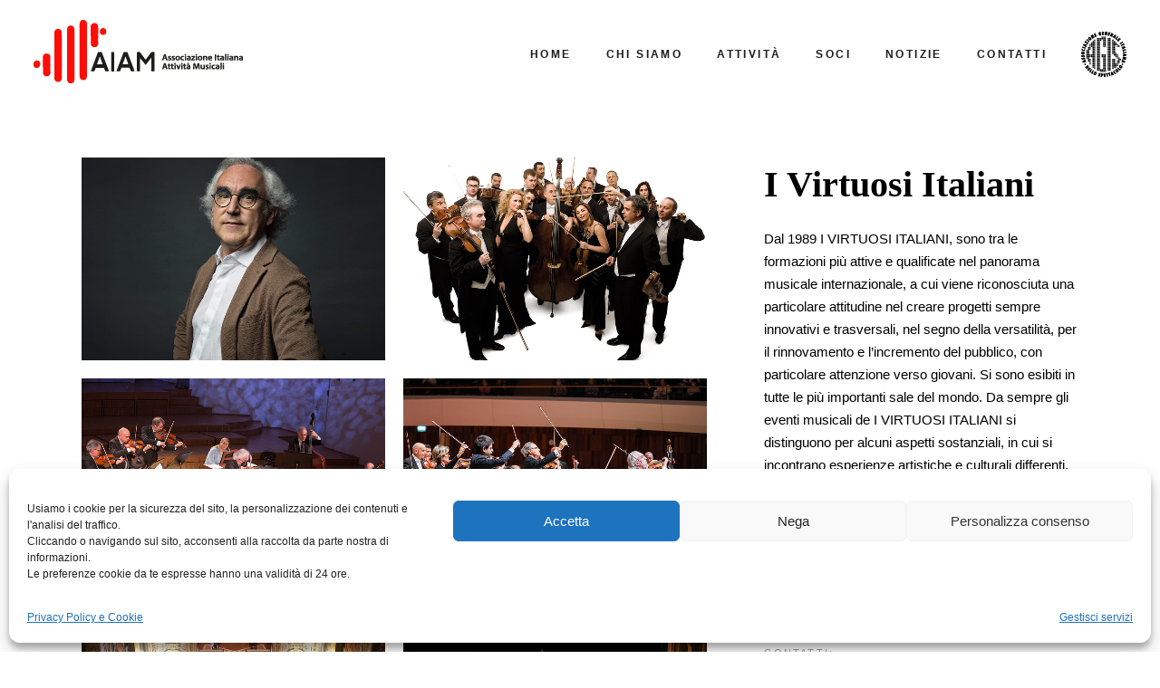

--- FILE ---
content_type: text/html; charset=UTF-8
request_url: https://www.aiam-musica.it/socio/i-virtuosi-italiani-ve
body_size: 12054
content:
<!DOCTYPE html>
<html lang="it-IT">
<head>
<meta charset="UTF-8">
<meta name="viewport" content="width=device-width, initial-scale=1, user-scalable=yes">
<link rel="profile" href="https://gmpg.org/xfn/11">
<title>I Virtuosi Italiani, San Martino Buon Albergo - Socio AIAM</title>
<meta name="description" content="I Virtuosi Italiani Dal 1989 I VIRTUOSI ITALIANI, sono tra le formazioni più attive e qualificate nel panorama musicale internazionale, a cui viene riconosciuta una particolare attitudine nel creare progetti sempre innovativi e trasversali, nel segno della versatilità, per il rinnovamento e l’incremento del pubblico, con particolare attenzione verso giovani.&hellip;">
<meta name="robots" content="index, follow, max-snippet:-1, max-image-preview:large, max-video-preview:-1">
<link rel="canonical" href="https://www.aiam-musica.it/socio/i-virtuosi-italiani-ve">
<meta property="og:url" content="https://www.aiam-musica.it/socio/i-virtuosi-italiani-ve">
<meta property="og:site_name" content="AIAM">
<meta property="og:locale" content="it_IT">
<meta property="og:type" content="article">
<meta property="article:author" content="https://www.facebook.com/AIAM-Associazione-Italiana-Attivit-Musicali-102648518454623/">
<meta property="article:publisher" content="https://www.facebook.com/AIAM-Associazione-Italiana-Attivit-Musicali-102648518454623/">
<meta property="og:title" content="I Virtuosi Italiani, San Martino Buon Albergo - Socio AIAM">
<meta property="og:description" content="I Virtuosi Italiani Dal 1989 I VIRTUOSI ITALIANI, sono tra le formazioni più attive e qualificate nel panorama musicale internazionale, a cui viene riconosciuta una particolare attitudine nel creare progetti sempre innovativi e trasversali, nel segno della versatilità, per il rinnovamento e l’incremento del pubblico, con particolare attenzione verso giovani.&hellip;">
<meta property="og:image" content="https://www.aiam-musica.it/wp-content/uploads/social-default-img.jpg">
<meta property="og:image:secure_url" content="https://www.aiam-musica.it/wp-content/uploads/social-default-img.jpg">
<meta property="og:image:width" content="1640">
<meta property="og:image:height" content="856">
<meta name="twitter:card" content="summary_large_image">
<meta name="twitter:title" content="I Virtuosi Italiani, San Martino Buon Albergo - Socio AIAM">
<meta name="twitter:description" content="I Virtuosi Italiani Dal 1989 I VIRTUOSI ITALIANI, sono tra le formazioni più attive e qualificate nel panorama musicale internazionale, a cui viene riconosciuta una particolare attitudine nel creare progetti sempre innovativi e trasversali, nel segno della versatilità, per il rinnovamento e l’incremento del pubblico, con particolare attenzione verso giovani.&hellip;">
<meta name="twitter:image" content="https://www.aiam-musica.it/wp-content/uploads/portfolio_veneto_i-virtuosi-italiani-cover.png">
<link rel='dns-prefetch' href='//fonts.googleapis.com'/>
<link rel="alternate" type="application/rss+xml" title="AIAM &raquo; Feed" href="https://www.aiam-musica.it/feed"/>
<link rel="alternate" title="oEmbed (JSON)" type="application/json+oembed" href="https://www.aiam-musica.it/wp-json/oembed/1.0/embed?url=https%3A%2F%2Fwww.aiam-musica.it%2Fsocio%2Fi-virtuosi-italiani-ve"/>
<link rel="alternate" title="oEmbed (XML)" type="text/xml+oembed" href="https://www.aiam-musica.it/wp-json/oembed/1.0/embed?url=https%3A%2F%2Fwww.aiam-musica.it%2Fsocio%2Fi-virtuosi-italiani-ve&#038;format=xml"/>
<style id='wp-img-auto-sizes-contain-inline-css'>img:is([sizes=auto i],[sizes^="auto," i]){contain-intrinsic-size:3000px 1500px}</style>






<link rel="stylesheet" type="text/css" href="//www.aiam-musica.it/wp-content/cache/wpfc-minified/2mtwyosv/7u2d9.css" media="all"/>
<link rel='stylesheet' id='material-icons-css' href='https://fonts.googleapis.com/icon?family=Material+Icons&#038;ver=1.2.6' type='text/css' media='all'/>


<link rel="stylesheet" type="text/css" href="//www.aiam-musica.it/wp-content/cache/wpfc-minified/1bt5cjgx/7u2d9.css" media="all"/>
<style id='classic-theme-styles-inline-css'>.wp-block-button__link{color:#fff;background-color:#32373c;border-radius:9999px;box-shadow:none;text-decoration:none;padding:calc(.667em + 2px) calc(1.333em + 2px);font-size:1.125em}.wp-block-file__button{background:#32373c;color:#fff;text-decoration:none}</style>
<style id='global-styles-inline-css'>:root{--wp--preset--aspect-ratio--square:1;--wp--preset--aspect-ratio--4-3:4/3;--wp--preset--aspect-ratio--3-4:3/4;--wp--preset--aspect-ratio--3-2:3/2;--wp--preset--aspect-ratio--2-3:2/3;--wp--preset--aspect-ratio--16-9:16/9;--wp--preset--aspect-ratio--9-16:9/16;--wp--preset--color--black:#000000;--wp--preset--color--cyan-bluish-gray:#abb8c3;--wp--preset--color--white:#ffffff;--wp--preset--color--pale-pink:#f78da7;--wp--preset--color--vivid-red:#cf2e2e;--wp--preset--color--luminous-vivid-orange:#ff6900;--wp--preset--color--luminous-vivid-amber:#fcb900;--wp--preset--color--light-green-cyan:#7bdcb5;--wp--preset--color--vivid-green-cyan:#00d084;--wp--preset--color--pale-cyan-blue:#8ed1fc;--wp--preset--color--vivid-cyan-blue:#0693e3;--wp--preset--color--vivid-purple:#9b51e0;--wp--preset--gradient--vivid-cyan-blue-to-vivid-purple:linear-gradient(135deg,rgb(6,147,227) 0%,rgb(155,81,224) 100%);--wp--preset--gradient--light-green-cyan-to-vivid-green-cyan:linear-gradient(135deg,rgb(122,220,180) 0%,rgb(0,208,130) 100%);--wp--preset--gradient--luminous-vivid-amber-to-luminous-vivid-orange:linear-gradient(135deg,rgb(252,185,0) 0%,rgb(255,105,0) 100%);--wp--preset--gradient--luminous-vivid-orange-to-vivid-red:linear-gradient(135deg,rgb(255,105,0) 0%,rgb(207,46,46) 100%);--wp--preset--gradient--very-light-gray-to-cyan-bluish-gray:linear-gradient(135deg,rgb(238,238,238) 0%,rgb(169,184,195) 100%);--wp--preset--gradient--cool-to-warm-spectrum:linear-gradient(135deg,rgb(74,234,220) 0%,rgb(151,120,209) 20%,rgb(207,42,186) 40%,rgb(238,44,130) 60%,rgb(251,105,98) 80%,rgb(254,248,76) 100%);--wp--preset--gradient--blush-light-purple:linear-gradient(135deg,rgb(255,206,236) 0%,rgb(152,150,240) 100%);--wp--preset--gradient--blush-bordeaux:linear-gradient(135deg,rgb(254,205,165) 0%,rgb(254,45,45) 50%,rgb(107,0,62) 100%);--wp--preset--gradient--luminous-dusk:linear-gradient(135deg,rgb(255,203,112) 0%,rgb(199,81,192) 50%,rgb(65,88,208) 100%);--wp--preset--gradient--pale-ocean:linear-gradient(135deg,rgb(255,245,203) 0%,rgb(182,227,212) 50%,rgb(51,167,181) 100%);--wp--preset--gradient--electric-grass:linear-gradient(135deg,rgb(202,248,128) 0%,rgb(113,206,126) 100%);--wp--preset--gradient--midnight:linear-gradient(135deg,rgb(2,3,129) 0%,rgb(40,116,252) 100%);--wp--preset--font-size--small:13px;--wp--preset--font-size--medium:20px;--wp--preset--font-size--large:36px;--wp--preset--font-size--x-large:42px;--wp--preset--spacing--20:0.44rem;--wp--preset--spacing--30:0.67rem;--wp--preset--spacing--40:1rem;--wp--preset--spacing--50:1.5rem;--wp--preset--spacing--60:2.25rem;--wp--preset--spacing--70:3.38rem;--wp--preset--spacing--80:5.06rem;--wp--preset--shadow--natural:6px 6px 9px rgba(0, 0, 0, 0.2);--wp--preset--shadow--deep:12px 12px 50px rgba(0, 0, 0, 0.4);--wp--preset--shadow--sharp:6px 6px 0px rgba(0, 0, 0, 0.2);--wp--preset--shadow--outlined:6px 6px 0px -3px rgb(255, 255, 255), 6px 6px rgb(0, 0, 0);--wp--preset--shadow--crisp:6px 6px 0px rgb(0, 0, 0);}:where(.is-layout-flex){gap:0.5em;}:where(.is-layout-grid){gap:0.5em;}body .is-layout-flex{display:flex;}.is-layout-flex{flex-wrap:wrap;align-items:center;}.is-layout-flex > :is(*, div){margin:0;}body .is-layout-grid{display:grid;}.is-layout-grid > :is(*, div){margin:0;}:where(.wp-block-columns.is-layout-flex){gap:2em;}:where(.wp-block-columns.is-layout-grid){gap:2em;}:where(.wp-block-post-template.is-layout-flex){gap:1.25em;}:where(.wp-block-post-template.is-layout-grid){gap:1.25em;}.has-black-color{color:var(--wp--preset--color--black) !important;}.has-cyan-bluish-gray-color{color:var(--wp--preset--color--cyan-bluish-gray) !important;}.has-white-color{color:var(--wp--preset--color--white) !important;}.has-pale-pink-color{color:var(--wp--preset--color--pale-pink) !important;}.has-vivid-red-color{color:var(--wp--preset--color--vivid-red) !important;}.has-luminous-vivid-orange-color{color:var(--wp--preset--color--luminous-vivid-orange) !important;}.has-luminous-vivid-amber-color{color:var(--wp--preset--color--luminous-vivid-amber) !important;}.has-light-green-cyan-color{color:var(--wp--preset--color--light-green-cyan) !important;}.has-vivid-green-cyan-color{color:var(--wp--preset--color--vivid-green-cyan) !important;}.has-pale-cyan-blue-color{color:var(--wp--preset--color--pale-cyan-blue) !important;}.has-vivid-cyan-blue-color{color:var(--wp--preset--color--vivid-cyan-blue) !important;}.has-vivid-purple-color{color:var(--wp--preset--color--vivid-purple) !important;}.has-black-background-color{background-color:var(--wp--preset--color--black) !important;}.has-cyan-bluish-gray-background-color{background-color:var(--wp--preset--color--cyan-bluish-gray) !important;}.has-white-background-color{background-color:var(--wp--preset--color--white) !important;}.has-pale-pink-background-color{background-color:var(--wp--preset--color--pale-pink) !important;}.has-vivid-red-background-color{background-color:var(--wp--preset--color--vivid-red) !important;}.has-luminous-vivid-orange-background-color{background-color:var(--wp--preset--color--luminous-vivid-orange) !important;}.has-luminous-vivid-amber-background-color{background-color:var(--wp--preset--color--luminous-vivid-amber) !important;}.has-light-green-cyan-background-color{background-color:var(--wp--preset--color--light-green-cyan) !important;}.has-vivid-green-cyan-background-color{background-color:var(--wp--preset--color--vivid-green-cyan) !important;}.has-pale-cyan-blue-background-color{background-color:var(--wp--preset--color--pale-cyan-blue) !important;}.has-vivid-cyan-blue-background-color{background-color:var(--wp--preset--color--vivid-cyan-blue) !important;}.has-vivid-purple-background-color{background-color:var(--wp--preset--color--vivid-purple) !important;}.has-black-border-color{border-color:var(--wp--preset--color--black) !important;}.has-cyan-bluish-gray-border-color{border-color:var(--wp--preset--color--cyan-bluish-gray) !important;}.has-white-border-color{border-color:var(--wp--preset--color--white) !important;}.has-pale-pink-border-color{border-color:var(--wp--preset--color--pale-pink) !important;}.has-vivid-red-border-color{border-color:var(--wp--preset--color--vivid-red) !important;}.has-luminous-vivid-orange-border-color{border-color:var(--wp--preset--color--luminous-vivid-orange) !important;}.has-luminous-vivid-amber-border-color{border-color:var(--wp--preset--color--luminous-vivid-amber) !important;}.has-light-green-cyan-border-color{border-color:var(--wp--preset--color--light-green-cyan) !important;}.has-vivid-green-cyan-border-color{border-color:var(--wp--preset--color--vivid-green-cyan) !important;}.has-pale-cyan-blue-border-color{border-color:var(--wp--preset--color--pale-cyan-blue) !important;}.has-vivid-cyan-blue-border-color{border-color:var(--wp--preset--color--vivid-cyan-blue) !important;}.has-vivid-purple-border-color{border-color:var(--wp--preset--color--vivid-purple) !important;}.has-vivid-cyan-blue-to-vivid-purple-gradient-background{background:var(--wp--preset--gradient--vivid-cyan-blue-to-vivid-purple) !important;}.has-light-green-cyan-to-vivid-green-cyan-gradient-background{background:var(--wp--preset--gradient--light-green-cyan-to-vivid-green-cyan) !important;}.has-luminous-vivid-amber-to-luminous-vivid-orange-gradient-background{background:var(--wp--preset--gradient--luminous-vivid-amber-to-luminous-vivid-orange) !important;}.has-luminous-vivid-orange-to-vivid-red-gradient-background{background:var(--wp--preset--gradient--luminous-vivid-orange-to-vivid-red) !important;}.has-very-light-gray-to-cyan-bluish-gray-gradient-background{background:var(--wp--preset--gradient--very-light-gray-to-cyan-bluish-gray) !important;}.has-cool-to-warm-spectrum-gradient-background{background:var(--wp--preset--gradient--cool-to-warm-spectrum) !important;}.has-blush-light-purple-gradient-background{background:var(--wp--preset--gradient--blush-light-purple) !important;}.has-blush-bordeaux-gradient-background{background:var(--wp--preset--gradient--blush-bordeaux) !important;}.has-luminous-dusk-gradient-background{background:var(--wp--preset--gradient--luminous-dusk) !important;}.has-pale-ocean-gradient-background{background:var(--wp--preset--gradient--pale-ocean) !important;}.has-electric-grass-gradient-background{background:var(--wp--preset--gradient--electric-grass) !important;}.has-midnight-gradient-background{background:var(--wp--preset--gradient--midnight) !important;}.has-small-font-size{font-size:var(--wp--preset--font-size--small) !important;}.has-medium-font-size{font-size:var(--wp--preset--font-size--medium) !important;}.has-large-font-size{font-size:var(--wp--preset--font-size--large) !important;}.has-x-large-font-size{font-size:var(--wp--preset--font-size--x-large) !important;}:where(.wp-block-post-template.is-layout-flex){gap:1.25em;}:where(.wp-block-post-template.is-layout-grid){gap:1.25em;}:where(.wp-block-term-template.is-layout-flex){gap:1.25em;}:where(.wp-block-term-template.is-layout-grid){gap:1.25em;}:where(.wp-block-columns.is-layout-flex){gap:2em;}:where(.wp-block-columns.is-layout-grid){gap:2em;}:root :where(.wp-block-pullquote){font-size:1.5em;line-height:1.6;}</style>














<link rel="stylesheet" type="text/css" href="//www.aiam-musica.it/wp-content/cache/wpfc-minified/ethoif9v/7u2d9.css" media="all"/>
<style id='borgholm-style-inline-css'>#qodef-page-footer-top-area{background-color:#fafafa;}#qodef-page-footer-bottom-area{background-color:#000000;}#qodef-page-inner{padding:60px 0px 60px 0px;}@media only screen and (max-width: 1024px) { #qodef-page-inner { padding: 60px 0px 60px 0px;}}#qodef-top-area{background-color:#000000;}#qodef-top-area-inner{height:32px;padding-left:47px;padding-right:47px;}#qodef-side-area{background-color:#ffffff;}.qodef-page-title{height:200px;background-color:#f23801;}.qodef-page-title .qodef-m-title{color:#ffffff;}.qodef-header--standard #qodef-page-header-inner{padding-left:37px;padding-right:37px;}@media only screen and (max-width: 680px){h1 { font-size: 45px;}}</style>
























<link rel="stylesheet" type="text/css" href="//www.aiam-musica.it/wp-content/cache/wpfc-minified/lmn4ybaq/7u2d9.css" media="all"/>
<link rel="https://api.w.org/" href="https://www.aiam-musica.it/wp-json/"/>			<style>.cmplz-hidden{display:none !important;}</style>			<meta name="theme-color" content="#FFFFFF">
<link rel="icon" href="https://www.aiam-musica.it/wp-content/uploads/icon.png" sizes="32x32"/>
<link rel="icon" href="https://www.aiam-musica.it/wp-content/uploads/icon.png" sizes="192x192"/>
<link rel="apple-touch-icon" href="https://www.aiam-musica.it/wp-content/uploads/icon.png"/>
<meta name="msapplication-TileImage" content="https://www.aiam-musica.it/wp-content/uploads/icon.png"/>
<style id="wp-custom-css">.qodef-footer-custom-layout--enabled #qodef-page-footer-top-area #qodef-page-footer-top-area-inner .qodef-footer-logo{margin-top:-10px!important;}
.qodef-footer-custom-layout--enabled #qodef-page-footer-top-area{padding:70px 0 24px!important;}
.qodef-portfolio-list .qodef-e-info-category .qodef-e-category{display:none;}
.qodef-portfolio-single .qodef-portfolio-info .qodef-info--date .qodef-e-title{display:none!important;}
.qodef-portfolio-single .qodef-portfolio-info>:not(qodef-e qodef-info--date) p{display:none!important;}
.qodef-portfolio-single .qodef-portfolio-info .qodef-social-share{display:none!important;}
.qodef-portfolio-single .qodef-e.qodef-portfolio-content h2{margin-top:-15px;}
.qodef-portfolio-single .qodef-info--tag{display:none;}
.qodef-header-navigation ul li.qodef-menu-item--narrow ul li{padding:0 18px 0 24px!important;min-width:220px!important;}
.mfp-bottom-bar .mfp-title, .mfp-bottom-bar .mfp-counter{display:none;}
.qodef-blog.qodef-item-layout--standard.qodef-col-num--1 article:not(:last-child) .qodef-e-info.qodef-info--bottom{margin-bottom:10px;}
.qodef-blog .qodef-blog-item .qodef-e-media{margin-bottom:0px;}
#qodef-page-mobile-header .qodef-mobile-header-logo-link img.qodef--main{margin-top:15px;}
.qodef-opener-icon.qodef-source--predefined .qodef-m-lines{height:0px;}
.qodef-footer-skin--light #qodef-page-footer .widget a:hover{color:red;}
.qodef-blog.qodef-item-layout--standard article .qodef-e-info.qodef-info--top{margin:-20px 0 3px;}
.qodef-blog.qodef--single .qodef-blog-item .qodef-e-info.qodef-info--top{margin:-20px 0 3px;}
.qodef-header-navigation>ul>li{margin:0px 38px 0px 0px;}
@media only screen and (max-width: 1240px) { .qodef-header-navigation>ul>li { margin: 0px 20px 0px 0px; }}
@media only screen and (max-width: 1140px) { .qodef-header-navigation>ul>li{margin:0px 15px 0px 0px;}
.qodef-header-navigation>ul>li>a { font-size: 11px; letter-spacing: 1px; }}
.qodef-header-standard--right #qodef-page-header-inner .qodef-header-navigation{margin-top:5px;}
.moove-gdpr-branding-cnt{display:none!important;}
.moove-gdpr-info-bar-content span.change-settings-button{color:cornflowerblue!important;}
.moove-gdpr-modal-content .moove-gdpr-company-logo-holder img{max-height:80px;max-width:130px;}
.custombutton{background-color:#008CBA;border:none;color:#ffffff;padding:15px 32px;text-align:center;text-decoration:none;display:inline-block;font-size:16px;}</style>
</head>
<body data-cmplz=2 class="wp-singular portfolio-item-template-default single single-portfolio-item postid-10482 wp-custom-logo wp-theme-borgholm wp-child-theme-borgholm-child qode-framework-1.2.6 qodef-qi--no-touch qi-addons-for-elementor-1.9.5 borgholm-core-1.4 borgholm-child-child-1.0.0 borgholm-1.5.2 qodef-age-verification--opened qodef-footer-skin--light qodef-footer-custom-layout--enabled qodef-content-grid-1300 qodef-header--standard qodef-header-appearance--sticky qodef-header-custom-styled-sidearea-opener-skin--dark qodef-mobile-header--standard qodef-drop-down-second--animate-height qodef-layout--gallery-small qodef-header-standard--right qodef-search--covers-header elementor-default elementor-kit-38" itemscope itemtype="https://schema.org/WebPage" data-burst_id="10482" data-burst_type="portfolio-item">
<div id="qodef-page-wrapper">
<header id="qodef-page-header">
<div id="qodef-page-header-inner">
<a itemprop="url" class="qodef-header-logo-link qodef-height--set" href="https://www.aiam-musica.it/" style="height:70px" rel="home">
<img width="231" height="70" src="https://www.aiam-musica.it/wp-content/uploads/logo-wide.png" class="qodef-header-logo-image qodef--main" alt="logo main" itemprop="image"/>	<img width="231" height="70" src="https://www.aiam-musica.it/wp-content/uploads/logo-wide.png" class="qodef-header-logo-image qodef--dark" alt="logo dark" itemprop="image"/>	<img width="231" height="70" src="https://www.aiam-musica.it/wp-content/uploads/logo-wide.png" class="qodef-header-logo-image qodef--light" alt="logo light" itemprop="image"/></a>	<nav class="qodef-header-navigation" role="navigation" aria-label="Top Menu">
<ul id="menu-menu-principale-1" class="menu"><li class="menu-item menu-item-type-post_type menu-item-object-page menu-item-home menu-item-8095"><a href="https://www.aiam-musica.it/"><span class="qodef-menu-item-text">Home</span></a></li>
<li class="menu-item menu-item-type-post_type menu-item-object-page menu-item-has-children menu-item-8655 qodef-menu-item--narrow"><a href="https://www.aiam-musica.it/chi-siamo"><span class="qodef-menu-item-text">Chi siamo</span></a>
<div class="qodef-drop-down-second"><div class="qodef-drop-down-second-inner"><ul class="sub-menu"> <li class="menu-item menu-item-type-post_type menu-item-object-page menu-item-8612"><a href="https://www.aiam-musica.it/missione"><span class="qodef-menu-item-text">Missione</span></a></li> <li class="menu-item menu-item-type-post_type menu-item-object-page menu-item-8611"><a href="https://www.aiam-musica.it/organi-sociali"><span class="qodef-menu-item-text">Organi sociali</span></a></li> <li class="menu-item menu-item-type-post_type menu-item-object-page menu-item-8769"><a href="https://www.aiam-musica.it/logo-media-kit"><span class="qodef-menu-item-text">Logo Media Kit</span></a></li> <li class="menu-item menu-item-type-post_type menu-item-object-page menu-item-privacy-policy menu-item-9093"><a href="https://www.aiam-musica.it/privacy-policy"><span class="qodef-menu-item-text">Privacy Policy e Cookie</span></a></li> </ul></div></div></li>
<li class="menu-item menu-item-type-custom menu-item-object-custom menu-item-has-children menu-item-8653 qodef-menu-item--narrow"><a><span class="qodef-menu-item-text">Attività</span></a>
<div class="qodef-drop-down-second"><div class="qodef-drop-down-second-inner"><ul class="sub-menu"> <li class="menu-item menu-item-type-post_type menu-item-object-page menu-item-12403"><a href="https://www.aiam-musica.it/rapporto-2024"><span class="qodef-menu-item-text">Rapporto AIAM 2024</span></a></li> <li class="menu-item menu-item-type-post_type menu-item-object-page menu-item-11373"><a href="https://www.aiam-musica.it/rapporto-2023"><span class="qodef-menu-item-text">Rapporto AIAM 2023</span></a></li> <li class="menu-item menu-item-type-post_type menu-item-object-page menu-item-9191"><a href="https://www.aiam-musica.it/campagna-abbonato-abbandonato"><span class="qodef-menu-item-text">Abbonato Abbandonato</span></a></li> <li class="menu-item menu-item-type-post_type menu-item-object-page menu-item-9036"><a href="https://www.aiam-musica.it/campagna-changeorg"><span class="qodef-menu-item-text">Appello per la ripartenza della musica dal vivo</span></a></li> </ul></div></div></li>
<li class="menu-item menu-item-type-custom menu-item-object-custom menu-item-has-children menu-item-9325 qodef-menu-item--narrow"><a><span class="qodef-menu-item-text">Soci</span></a>
<div class="qodef-drop-down-second"><div class="qodef-drop-down-second-inner"><ul class="sub-menu"> <li class="menu-item menu-item-type-post_type menu-item-object-page menu-item-6695"><a href="https://www.aiam-musica.it/soci"><span class="qodef-menu-item-text">Vedi soci per regione</span></a></li> <li class="menu-item menu-item-type-post_type menu-item-object-page menu-item-9326"><a href="https://www.aiam-musica.it/soci-elenco"><span class="qodef-menu-item-text">Vedi soci ad elenco</span></a></li> <li class="menu-item menu-item-type-custom menu-item-object-custom menu-item-10266"><a><span class="qodef-menu-item-text">&#8212;&#8212;&#8212;&#8212;&#8212;-</span></a></li> <li class="menu-item menu-item-type-post_type menu-item-object-page menu-item-8360"><a href="https://www.aiam-musica.it/iscriviti"><span class="qodef-menu-item-text">Iscriviti ad AIAM</span></a></li> <li class="menu-item menu-item-type-custom menu-item-object-custom menu-item-9492 qodef--hide-link"><a onclick="JavaScript: return false;"><span class="qodef-menu-item-text">&#8212;&#8212;&#8212;&#8212;&#8212;-</span></a></li> <li class="menu-item menu-item-type-post_type menu-item-object-page menu-item-9357"><a href="https://www.aiam-musica.it/register"><span class="qodef-menu-item-text"><span style="color: #fc0e08;">Registrazione area riservata soci</span></span></a></li> <li class="menu-item menu-item-type-post_type menu-item-object-page menu-item-9327"><a href="https://www.aiam-musica.it/login"><span class="qodef-menu-item-text"><span style="color: #0b83d7;">Accesso area riservata soci</span></span></a></li> </ul></div></div></li>
<li class="menu-item menu-item-type-post_type menu-item-object-page menu-item-6699"><a href="https://www.aiam-musica.it/notizie"><span class="qodef-menu-item-text">Notizie</span></a></li>
<li class="menu-item menu-item-type-post_type menu-item-object-page menu-item-6760"><a href="https://www.aiam-musica.it/contatti"><span class="qodef-menu-item-text">Contatti</span></a></li>
<li class="menu-item menu-item-type-custom menu-item-object-custom menu-item-8103"><a href="https://www.agisweb.it/" class="menu-image-title-hide menu-image-not-hovered"><span class="qodef-menu-item-text"><span class="menu-image-title-hide menu-image-title">Socio AGIS</span><img width="50" height="50" src="https://www.aiam-musica.it/wp-content/uploads/logo_agis.png" class="menu-image menu-image-title-hide" alt="AIAM è socio AGIS" decoding="async"/></span></a></li>
</ul>	</nav></div><div class="qodef-header-sticky">
<div class="qodef-header-sticky-inner">
<div class="qodef-header-wrapper">
<div class="qodef-header-logo"> <a itemprop="url" class="qodef-header-logo-link qodef-height--set" href="https://www.aiam-musica.it/" style="height:70px" rel="home"> <img width="165" height="50" src="https://www.aiam-musica.it/wp-content/uploads/logo-sticky.png" class="qodef-header-logo-image qodef--sticky" alt="logo sticky" itemprop="image" srcset="https://www.aiam-musica.it/wp-content/uploads/logo-sticky.png 165w, https://www.aiam-musica.it/wp-content/uploads/logo-sticky-24x7.png 24w, https://www.aiam-musica.it/wp-content/uploads/logo-sticky-36x11.png 36w, https://www.aiam-musica.it/wp-content/uploads/logo-sticky-48x15.png 48w" sizes="(max-width: 165px) 100vw, 165px"/></a></div><nav class="qodef-header-navigation" role="navigation" aria-label="Top Menu">
<ul id="menu-menu-principale-2" class="menu"><li class="menu-item menu-item-type-post_type menu-item-object-page menu-item-home menu-item-8095"><a href="https://www.aiam-musica.it/"><span class="qodef-menu-item-text">Home</span></a></li>
<li class="menu-item menu-item-type-post_type menu-item-object-page menu-item-has-children menu-item-8655 qodef-menu-item--narrow"><a href="https://www.aiam-musica.it/chi-siamo"><span class="qodef-menu-item-text">Chi siamo</span></a>
<div class="qodef-drop-down-second"><div class="qodef-drop-down-second-inner"><ul class="sub-menu"> <li class="menu-item menu-item-type-post_type menu-item-object-page menu-item-8612"><a href="https://www.aiam-musica.it/missione"><span class="qodef-menu-item-text">Missione</span></a></li> <li class="menu-item menu-item-type-post_type menu-item-object-page menu-item-8611"><a href="https://www.aiam-musica.it/organi-sociali"><span class="qodef-menu-item-text">Organi sociali</span></a></li> <li class="menu-item menu-item-type-post_type menu-item-object-page menu-item-8769"><a href="https://www.aiam-musica.it/logo-media-kit"><span class="qodef-menu-item-text">Logo Media Kit</span></a></li> <li class="menu-item menu-item-type-post_type menu-item-object-page menu-item-privacy-policy menu-item-9093"><a href="https://www.aiam-musica.it/privacy-policy"><span class="qodef-menu-item-text">Privacy Policy e Cookie</span></a></li> </ul></div></div></li>
<li class="menu-item menu-item-type-custom menu-item-object-custom menu-item-has-children menu-item-8653 qodef-menu-item--narrow"><a><span class="qodef-menu-item-text">Attività</span></a>
<div class="qodef-drop-down-second"><div class="qodef-drop-down-second-inner"><ul class="sub-menu"> <li class="menu-item menu-item-type-post_type menu-item-object-page menu-item-12403"><a href="https://www.aiam-musica.it/rapporto-2024"><span class="qodef-menu-item-text">Rapporto AIAM 2024</span></a></li> <li class="menu-item menu-item-type-post_type menu-item-object-page menu-item-11373"><a href="https://www.aiam-musica.it/rapporto-2023"><span class="qodef-menu-item-text">Rapporto AIAM 2023</span></a></li> <li class="menu-item menu-item-type-post_type menu-item-object-page menu-item-9191"><a href="https://www.aiam-musica.it/campagna-abbonato-abbandonato"><span class="qodef-menu-item-text">Abbonato Abbandonato</span></a></li> <li class="menu-item menu-item-type-post_type menu-item-object-page menu-item-9036"><a href="https://www.aiam-musica.it/campagna-changeorg"><span class="qodef-menu-item-text">Appello per la ripartenza della musica dal vivo</span></a></li> </ul></div></div></li>
<li class="menu-item menu-item-type-custom menu-item-object-custom menu-item-has-children menu-item-9325 qodef-menu-item--narrow"><a><span class="qodef-menu-item-text">Soci</span></a>
<div class="qodef-drop-down-second"><div class="qodef-drop-down-second-inner"><ul class="sub-menu"> <li class="menu-item menu-item-type-post_type menu-item-object-page menu-item-6695"><a href="https://www.aiam-musica.it/soci"><span class="qodef-menu-item-text">Vedi soci per regione</span></a></li> <li class="menu-item menu-item-type-post_type menu-item-object-page menu-item-9326"><a href="https://www.aiam-musica.it/soci-elenco"><span class="qodef-menu-item-text">Vedi soci ad elenco</span></a></li> <li class="menu-item menu-item-type-custom menu-item-object-custom menu-item-10266"><a><span class="qodef-menu-item-text">&#8212;&#8212;&#8212;&#8212;&#8212;-</span></a></li> <li class="menu-item menu-item-type-post_type menu-item-object-page menu-item-8360"><a href="https://www.aiam-musica.it/iscriviti"><span class="qodef-menu-item-text">Iscriviti ad AIAM</span></a></li> <li class="menu-item menu-item-type-custom menu-item-object-custom menu-item-9492 qodef--hide-link"><a onclick="JavaScript: return false;"><span class="qodef-menu-item-text">&#8212;&#8212;&#8212;&#8212;&#8212;-</span></a></li> <li class="menu-item menu-item-type-post_type menu-item-object-page menu-item-9357"><a href="https://www.aiam-musica.it/register"><span class="qodef-menu-item-text"><span style="color: #fc0e08;">Registrazione area riservata soci</span></span></a></li> <li class="menu-item menu-item-type-post_type menu-item-object-page menu-item-9327"><a href="https://www.aiam-musica.it/login"><span class="qodef-menu-item-text"><span style="color: #0b83d7;">Accesso area riservata soci</span></span></a></li> </ul></div></div></li>
<li class="menu-item menu-item-type-post_type menu-item-object-page menu-item-6699"><a href="https://www.aiam-musica.it/notizie"><span class="qodef-menu-item-text">Notizie</span></a></li>
<li class="menu-item menu-item-type-post_type menu-item-object-page menu-item-6760"><a href="https://www.aiam-musica.it/contatti"><span class="qodef-menu-item-text">Contatti</span></a></li>
<li class="menu-item menu-item-type-custom menu-item-object-custom menu-item-8103"><a href="https://www.agisweb.it/" class="menu-image-title-hide menu-image-not-hovered"><span class="qodef-menu-item-text"><span class="menu-image-title-hide menu-image-title">Socio AGIS</span><img width="50" height="50" src="https://www.aiam-musica.it/wp-content/uploads/logo_agis.png" class="menu-image menu-image-title-hide" alt="AIAM è socio AGIS" decoding="async"/></span></a></li>
</ul>	</nav>
<div class="qodef-widget-holder qodef--one"></div></div></div></div></header><header id="qodef-page-mobile-header">
<div id="qodef-page-mobile-header-inner">
<a itemprop="url" class="qodef-mobile-header-logo-link" href="https://www.aiam-musica.it/" style="height:70px" rel="home">
<img width="231" height="70" src="https://www.aiam-musica.it/wp-content/uploads/logo-wide.png" class="qodef-header-logo-image qodef--main" alt="logo main" itemprop="image"/>	</a><a href="javascript:void(0)" class="qodef-opener-icon qodef-m qodef-source--predefined qodef-mobile-header-opener">
<span class="qodef-m-icon qodef--open">
<span class="qodef-m-lines"><span class="qodef-m-line qodef--1"></span><span class="qodef-m-line qodef--2"></span></span>	</span>
<span class="qodef-m-icon qodef--close">
<span class="qodef-m-lines"><span class="qodef-m-line qodef--1"></span><span class="qodef-m-line qodef--2"></span></span>		</span>
</a>	<nav class="qodef-mobile-header-navigation" role="navigation" aria-label="Mobile Menu">
<ul id="menu-menu-principale-4" class="qodef-content-grid"><li class="menu-item menu-item-type-post_type menu-item-object-page menu-item-home menu-item-8095"><a href="https://www.aiam-musica.it/"><span class="qodef-menu-item-text">Home</span></a></li>
<li class="menu-item menu-item-type-post_type menu-item-object-page menu-item-has-children menu-item-8655 qodef-menu-item--narrow"><a href="https://www.aiam-musica.it/chi-siamo"><span class="qodef-menu-item-text">Chi siamo</span></a>
<div class="qodef-drop-down-second"><div class="qodef-drop-down-second-inner"><ul class="sub-menu"> <li class="menu-item menu-item-type-post_type menu-item-object-page menu-item-8612"><a href="https://www.aiam-musica.it/missione"><span class="qodef-menu-item-text">Missione</span></a></li> <li class="menu-item menu-item-type-post_type menu-item-object-page menu-item-8611"><a href="https://www.aiam-musica.it/organi-sociali"><span class="qodef-menu-item-text">Organi sociali</span></a></li> <li class="menu-item menu-item-type-post_type menu-item-object-page menu-item-8769"><a href="https://www.aiam-musica.it/logo-media-kit"><span class="qodef-menu-item-text">Logo Media Kit</span></a></li> <li class="menu-item menu-item-type-post_type menu-item-object-page menu-item-privacy-policy menu-item-9093"><a href="https://www.aiam-musica.it/privacy-policy"><span class="qodef-menu-item-text">Privacy Policy e Cookie</span></a></li> </ul></div></div></li>
<li class="menu-item menu-item-type-custom menu-item-object-custom menu-item-has-children menu-item-8653 qodef-menu-item--narrow"><a><span class="qodef-menu-item-text">Attività</span></a>
<div class="qodef-drop-down-second"><div class="qodef-drop-down-second-inner"><ul class="sub-menu"> <li class="menu-item menu-item-type-post_type menu-item-object-page menu-item-12403"><a href="https://www.aiam-musica.it/rapporto-2024"><span class="qodef-menu-item-text">Rapporto AIAM 2024</span></a></li> <li class="menu-item menu-item-type-post_type menu-item-object-page menu-item-11373"><a href="https://www.aiam-musica.it/rapporto-2023"><span class="qodef-menu-item-text">Rapporto AIAM 2023</span></a></li> <li class="menu-item menu-item-type-post_type menu-item-object-page menu-item-9191"><a href="https://www.aiam-musica.it/campagna-abbonato-abbandonato"><span class="qodef-menu-item-text">Abbonato Abbandonato</span></a></li> <li class="menu-item menu-item-type-post_type menu-item-object-page menu-item-9036"><a href="https://www.aiam-musica.it/campagna-changeorg"><span class="qodef-menu-item-text">Appello per la ripartenza della musica dal vivo</span></a></li> </ul></div></div></li>
<li class="menu-item menu-item-type-custom menu-item-object-custom menu-item-has-children menu-item-9325 qodef-menu-item--narrow"><a><span class="qodef-menu-item-text">Soci</span></a>
<div class="qodef-drop-down-second"><div class="qodef-drop-down-second-inner"><ul class="sub-menu"> <li class="menu-item menu-item-type-post_type menu-item-object-page menu-item-6695"><a href="https://www.aiam-musica.it/soci"><span class="qodef-menu-item-text">Vedi soci per regione</span></a></li> <li class="menu-item menu-item-type-post_type menu-item-object-page menu-item-9326"><a href="https://www.aiam-musica.it/soci-elenco"><span class="qodef-menu-item-text">Vedi soci ad elenco</span></a></li> <li class="menu-item menu-item-type-custom menu-item-object-custom menu-item-10266"><a><span class="qodef-menu-item-text">&#8212;&#8212;&#8212;&#8212;&#8212;-</span></a></li> <li class="menu-item menu-item-type-post_type menu-item-object-page menu-item-8360"><a href="https://www.aiam-musica.it/iscriviti"><span class="qodef-menu-item-text">Iscriviti ad AIAM</span></a></li> <li class="menu-item menu-item-type-custom menu-item-object-custom menu-item-9492 qodef--hide-link"><a onclick="JavaScript: return false;"><span class="qodef-menu-item-text">&#8212;&#8212;&#8212;&#8212;&#8212;-</span></a></li> <li class="menu-item menu-item-type-post_type menu-item-object-page menu-item-9357"><a href="https://www.aiam-musica.it/register"><span class="qodef-menu-item-text"><span style="color: #fc0e08;">Registrazione area riservata soci</span></span></a></li> <li class="menu-item menu-item-type-post_type menu-item-object-page menu-item-9327"><a href="https://www.aiam-musica.it/login"><span class="qodef-menu-item-text"><span style="color: #0b83d7;">Accesso area riservata soci</span></span></a></li> </ul></div></div></li>
<li class="menu-item menu-item-type-post_type menu-item-object-page menu-item-6699"><a href="https://www.aiam-musica.it/notizie"><span class="qodef-menu-item-text">Notizie</span></a></li>
<li class="menu-item menu-item-type-post_type menu-item-object-page menu-item-6760"><a href="https://www.aiam-musica.it/contatti"><span class="qodef-menu-item-text">Contatti</span></a></li>
<li class="menu-item menu-item-type-custom menu-item-object-custom menu-item-8103"><a href="https://www.agisweb.it/" class="menu-image-title-hide menu-image-not-hovered"><span class="qodef-menu-item-text"><span class="menu-image-title-hide menu-image-title">Socio AGIS</span><img width="50" height="50" src="https://www.aiam-musica.it/wp-content/uploads/logo_agis.png" class="menu-image menu-image-title-hide" alt="AIAM è socio AGIS" decoding="async"/></span></a></li>
</ul>	</nav></div></header>		<div id="qodef-page-outer">
<div id="qodef-page-inner" class="qodef-content-grid"><main id="qodef-page-content" class="qodef-grid qodef-layout--template ">
<div class="qodef-grid-inner clear">
<div class="qodef-grid-item qodef-page-content-section qodef-col--12">
<div class="qodef-portfolio qodef-m qodef-portfolio-single qodef-layout--gallery-small">
<article class="qodef-portfolio-single-item qodef-e post-10482 portfolio-item type-portfolio-item status-publish has-post-thumbnail portfolio-category-veneto">
<div class="qodef-e-inner">
<div class="qodef-e-content qodef-grid qodef-layout--template">
<div class="qodef-grid-inner clear">
<div class="qodef-grid-item qodef-col--8">
<div class="qodef-media">
<div class="qodef-e qodef-magnific-popup qodef-popup-gallery qodef-grid qodef-layout--columns qodef-responsive--predefined qodef--no-bottom-space qodef-col-num--2 qodef-gutter--small">
<div class="qodef-grid-inner clear qodef-magnific-popup qodef-popup-gallery">
<a itemprop="image" class="qodef-popup-item qodef-grid-item" href="https://www.aiam-musica.it/wp-content/uploads/portfolio_veneto_i-virtuosi-italiani01.jpg" data-type="image" title="portfolio veneto i virtuosi italiani01">
<div class="qodef-image-wrapper"> <img width="1000" height="667" src="https://www.aiam-musica.it/wp-content/uploads/portfolio_veneto_i-virtuosi-italiani01.jpg" class="attachment-full size-full" alt="portfolio veneto i virtuosi italiani01" decoding="async" loading="lazy" srcset="https://www.aiam-musica.it/wp-content/uploads/portfolio_veneto_i-virtuosi-italiani01.jpg 1000w, https://www.aiam-musica.it/wp-content/uploads/portfolio_veneto_i-virtuosi-italiani01-768x512.jpg 768w, https://www.aiam-musica.it/wp-content/uploads/portfolio_veneto_i-virtuosi-italiani01-24x16.jpg 24w, https://www.aiam-musica.it/wp-content/uploads/portfolio_veneto_i-virtuosi-italiani01-36x24.jpg 36w, https://www.aiam-musica.it/wp-content/uploads/portfolio_veneto_i-virtuosi-italiani01-48x32.jpg 48w" sizes="auto, (max-width: 1000px) 100vw, 1000px"/></div></a>
<a itemprop="image" class="qodef-popup-item qodef-grid-item" href="https://www.aiam-musica.it/wp-content/uploads/portfolio_veneto_i-virtuosi-italiani02.jpg" data-type="image" title="portfolio veneto i virtuosi italiani02">
<div class="qodef-image-wrapper"> <img width="1000" height="667" src="https://www.aiam-musica.it/wp-content/uploads/portfolio_veneto_i-virtuosi-italiani02.jpg" class="attachment-full size-full" alt="portfolio veneto i virtuosi italiani02" decoding="async" loading="lazy" srcset="https://www.aiam-musica.it/wp-content/uploads/portfolio_veneto_i-virtuosi-italiani02.jpg 1000w, https://www.aiam-musica.it/wp-content/uploads/portfolio_veneto_i-virtuosi-italiani02-768x512.jpg 768w, https://www.aiam-musica.it/wp-content/uploads/portfolio_veneto_i-virtuosi-italiani02-24x16.jpg 24w, https://www.aiam-musica.it/wp-content/uploads/portfolio_veneto_i-virtuosi-italiani02-36x24.jpg 36w, https://www.aiam-musica.it/wp-content/uploads/portfolio_veneto_i-virtuosi-italiani02-48x32.jpg 48w" sizes="auto, (max-width: 1000px) 100vw, 1000px"/></div></a>
<a itemprop="image" class="qodef-popup-item qodef-grid-item" href="https://www.aiam-musica.it/wp-content/uploads/portfolio_veneto_i-virtuosi-italiani03.jpg" data-type="image" title="portfolio veneto i virtuosi italiani03">
<div class="qodef-image-wrapper"> <img width="1000" height="667" src="https://www.aiam-musica.it/wp-content/uploads/portfolio_veneto_i-virtuosi-italiani03.jpg" class="attachment-full size-full" alt="portfolio veneto i virtuosi italiani03" decoding="async" loading="lazy" srcset="https://www.aiam-musica.it/wp-content/uploads/portfolio_veneto_i-virtuosi-italiani03.jpg 1000w, https://www.aiam-musica.it/wp-content/uploads/portfolio_veneto_i-virtuosi-italiani03-768x512.jpg 768w, https://www.aiam-musica.it/wp-content/uploads/portfolio_veneto_i-virtuosi-italiani03-24x16.jpg 24w, https://www.aiam-musica.it/wp-content/uploads/portfolio_veneto_i-virtuosi-italiani03-36x24.jpg 36w, https://www.aiam-musica.it/wp-content/uploads/portfolio_veneto_i-virtuosi-italiani03-48x32.jpg 48w" sizes="auto, (max-width: 1000px) 100vw, 1000px"/></div></a>
<a itemprop="image" class="qodef-popup-item qodef-grid-item" href="https://www.aiam-musica.it/wp-content/uploads/portfolio_veneto_i-virtuosi-italiani04.jpg" data-type="image" title="portfolio veneto i virtuosi italiani04">
<div class="qodef-image-wrapper"> <img width="1000" height="667" src="https://www.aiam-musica.it/wp-content/uploads/portfolio_veneto_i-virtuosi-italiani04.jpg" class="attachment-full size-full" alt="portfolio veneto i virtuosi italiani04" decoding="async" loading="lazy" srcset="https://www.aiam-musica.it/wp-content/uploads/portfolio_veneto_i-virtuosi-italiani04.jpg 1000w, https://www.aiam-musica.it/wp-content/uploads/portfolio_veneto_i-virtuosi-italiani04-768x512.jpg 768w, https://www.aiam-musica.it/wp-content/uploads/portfolio_veneto_i-virtuosi-italiani04-24x16.jpg 24w, https://www.aiam-musica.it/wp-content/uploads/portfolio_veneto_i-virtuosi-italiani04-36x24.jpg 36w, https://www.aiam-musica.it/wp-content/uploads/portfolio_veneto_i-virtuosi-italiani04-48x32.jpg 48w" sizes="auto, (max-width: 1000px) 100vw, 1000px"/></div></a>
<a itemprop="image" class="qodef-popup-item qodef-grid-item" href="https://www.aiam-musica.it/wp-content/uploads/portfolio_veneto_i-virtuosi-italiani05.jpg" data-type="image" title="portfolio veneto i virtuosi italiani05">
<div class="qodef-image-wrapper"> <img width="1000" height="667" src="https://www.aiam-musica.it/wp-content/uploads/portfolio_veneto_i-virtuosi-italiani05.jpg" class="attachment-full size-full" alt="portfolio veneto i virtuosi italiani05" decoding="async" loading="lazy" srcset="https://www.aiam-musica.it/wp-content/uploads/portfolio_veneto_i-virtuosi-italiani05.jpg 1000w, https://www.aiam-musica.it/wp-content/uploads/portfolio_veneto_i-virtuosi-italiani05-768x512.jpg 768w, https://www.aiam-musica.it/wp-content/uploads/portfolio_veneto_i-virtuosi-italiani05-24x16.jpg 24w, https://www.aiam-musica.it/wp-content/uploads/portfolio_veneto_i-virtuosi-italiani05-36x24.jpg 36w, https://www.aiam-musica.it/wp-content/uploads/portfolio_veneto_i-virtuosi-italiani05-48x32.jpg 48w" sizes="auto, (max-width: 1000px) 100vw, 1000px"/></div></a>
<a itemprop="image" class="qodef-popup-item qodef-grid-item" href="https://www.aiam-musica.it/wp-content/uploads/portfolio_veneto_i-virtuosi-italiani06.jpg" data-type="image" title="portfolio veneto i virtuosi italiani06">
<div class="qodef-image-wrapper"> <img width="1000" height="667" src="https://www.aiam-musica.it/wp-content/uploads/portfolio_veneto_i-virtuosi-italiani06.jpg" class="attachment-full size-full" alt="portfolio veneto i virtuosi italiani06" decoding="async" loading="lazy" srcset="https://www.aiam-musica.it/wp-content/uploads/portfolio_veneto_i-virtuosi-italiani06.jpg 1000w, https://www.aiam-musica.it/wp-content/uploads/portfolio_veneto_i-virtuosi-italiani06-768x512.jpg 768w, https://www.aiam-musica.it/wp-content/uploads/portfolio_veneto_i-virtuosi-italiani06-24x16.jpg 24w, https://www.aiam-musica.it/wp-content/uploads/portfolio_veneto_i-virtuosi-italiani06-36x24.jpg 36w, https://www.aiam-musica.it/wp-content/uploads/portfolio_veneto_i-virtuosi-italiani06-48x32.jpg 48w" sizes="auto, (max-width: 1000px) 100vw, 1000px"/></div></a>
<a itemprop="image" class="qodef-popup-item qodef-grid-item" href="https://www.aiam-musica.it/wp-content/uploads/portfolio_veneto_i-virtuosi-italiani07.jpg" data-type="image" title="portfolio veneto i virtuosi italiani07">
<div class="qodef-image-wrapper"> <img width="1000" height="667" src="https://www.aiam-musica.it/wp-content/uploads/portfolio_veneto_i-virtuosi-italiani07.jpg" class="attachment-full size-full" alt="portfolio veneto i virtuosi italiani07" decoding="async" loading="lazy" srcset="https://www.aiam-musica.it/wp-content/uploads/portfolio_veneto_i-virtuosi-italiani07.jpg 1000w, https://www.aiam-musica.it/wp-content/uploads/portfolio_veneto_i-virtuosi-italiani07-768x512.jpg 768w, https://www.aiam-musica.it/wp-content/uploads/portfolio_veneto_i-virtuosi-italiani07-24x16.jpg 24w, https://www.aiam-musica.it/wp-content/uploads/portfolio_veneto_i-virtuosi-italiani07-36x24.jpg 36w, https://www.aiam-musica.it/wp-content/uploads/portfolio_veneto_i-virtuosi-italiani07-48x32.jpg 48w" sizes="auto, (max-width: 1000px) 100vw, 1000px"/></div></a>
<a itemprop="image" class="qodef-popup-item qodef-grid-item" href="https://www.aiam-musica.it/wp-content/uploads/portfolio_veneto_i-virtuosi-italiani08.jpg" data-type="image" title="portfolio veneto i virtuosi italiani08">
<div class="qodef-image-wrapper"> <img width="1000" height="667" src="https://www.aiam-musica.it/wp-content/uploads/portfolio_veneto_i-virtuosi-italiani08.jpg" class="attachment-full size-full" alt="portfolio veneto i virtuosi italiani08" decoding="async" loading="lazy" srcset="https://www.aiam-musica.it/wp-content/uploads/portfolio_veneto_i-virtuosi-italiani08.jpg 1000w, https://www.aiam-musica.it/wp-content/uploads/portfolio_veneto_i-virtuosi-italiani08-768x512.jpg 768w, https://www.aiam-musica.it/wp-content/uploads/portfolio_veneto_i-virtuosi-italiani08-24x16.jpg 24w, https://www.aiam-musica.it/wp-content/uploads/portfolio_veneto_i-virtuosi-italiani08-36x24.jpg 36w, https://www.aiam-musica.it/wp-content/uploads/portfolio_veneto_i-virtuosi-italiani08-48x32.jpg 48w" sizes="auto, (max-width: 1000px) 100vw, 1000px"/></div></a></div></div></div></div><div class="qodef-grid-item qodef-col--4 qodef-ps-info-sticky-holder">
<div class="qodef-e qodef-portfolio-content"> <h2>I Virtuosi Italiani</h2> <p style="margin-top: 18px;">Dal 1989 I VIRTUOSI ITALIANI, sono tra le formazioni più attive e qualificate nel panorama musicale internazionale, a cui viene riconosciuta una particolare attitudine nel creare progetti sempre innovativi e trasversali, nel segno della versatilità, per il rinnovamento e l’incremento del pubblico, con particolare attenzione verso giovani. Si sono esibiti in tutte le più importanti sale del mondo. Da sempre gli eventi musicali de I VIRTUOSI ITALIANI si distinguono per alcuni aspetti sostanziali, in cui si incontrano esperienze artistiche e culturali differenti, capaci di introdurre elementi di novità e di creatività unici ed irripetibili.</p></div><div class="qodef-portfolio-info">
<div class="qodef-e qodef-info--info-items">
<div class="qodef-e-title">Sede:</div><span class="qodef-e-info-item">
Via Sant’Antonio 52/D<br>37036 San Martino Buon Albergo (VE)							</span></div><div class="qodef-e qodef-info--info-items">
<div class="qodef-e-title">Contatti:</div><span class="qodef-e-info-item">
<a href="tel://+390458006411">Tel 045 800 6411</a><br><a href="mailto:segreteria@ivirtuositaliani.eu">segreteria@ivirtuositaliani.eu</a>							</span></div><div class="qodef-e qodef-info--info-items">
<div class="qodef-e-title">Presidente e Direttore Artistico:</div><span class="qodef-e-info-item">
M° Alberto Martini							</span></div><div class="qodef-e qodef-info--info-items">
<div class="qodef-e-title">Web e social:</div><span class="qodef-e-info-item">
<a href="https://www.ivirtuositaliani.eu" target="_blank"><img alt="Sito internet" src="https://www.aiam-musica.it/wp-content/uploads/icon_website.png" width="24" height="24"></a>&nbsp;&nbsp;&nbsp;<a href="https://www.facebook.com/ivirtuositaliani" target="_blank"><img alt="Facebook" src="https://www.aiam-musica.it/wp-content/uploads/icon_facebook.png" width="24" height="24"></a>&nbsp;&nbsp;&nbsp;<a href="https://www.instagram.com/ivirtuositaliani" target="_blank"><img alt="Instagram" src="https://www.aiam-musica.it/wp-content/uploads/icon_instagram.png" width="24" height="24"></a>&nbsp;&nbsp;&nbsp;<a href="https://www.youtube.com/IvirtuosiitalianiEuverona" target="_blank"><img alt="YouTube" src="https://www.aiam-musica.it/wp-content/uploads/icon_youtube.png" width="24" height="24"></a>							</span></div><div class="qodef-e qodef-info--date">
<div class="qodef-e-title">Date:</div><p itemprop="dateCreated" class="entry-date updated">29 Mag 2022</p>
<meta itemprop="interactionCount" content="UserComments: 0"/></div><div class="qodef-e qodef-info--social-share">
<div class="qodef-shortcode qodef-m qodef-social-share clear qodef-layout--list"> <span class="qodef-social-title">Share:</span> <ul class="qodef-shortcode-list"> </ul></div></div></div></div></div></div></div></article></div></div></div></main></div></div><footer id="qodef-page-footer">
<div id="qodef-page-footer-top-area">
<div id="qodef-page-footer-top-area-inner" class="qodef-content-grid">
<div class="qodef-footer-logo"> <img width="231" height="70" src="https://www.aiam-musica.it/wp-content/uploads/logo-wide-footer.png" class="attachment-full size-full" alt="" srcset="https://www.aiam-musica.it/wp-content/uploads/logo-wide-footer.png 231w, https://www.aiam-musica.it/wp-content/uploads/logo-wide-footer-24x7.png 24w, https://www.aiam-musica.it/wp-content/uploads/logo-wide-footer-36x11.png 36w, https://www.aiam-musica.it/wp-content/uploads/logo-wide-footer-48x15.png 48w" sizes="auto, (max-width: 231px) 100vw, 231px"/></div><div class="qodef-grid qodef-layout--columns qodef-responsive--custom qodef-col-num--3 qodef-col-num--768--2 qodef-col-num--680--1 qodef-col-num--480--1">
<div class="qodef-grid-inner clear">
<div class="qodef-grid-item">
<div id="text-4" class="widget widget_text" data-area="footer_top_area_column_1">			<div class="textwidget"><p style="margin: 3px 0 31px; font-size: 15px;"><a href="https://g.page/aiam-musica?we" target="_blank" rel="noopener"><span style="font-size: 15px; line-height: 26px; margin-top: -9px;">Via della Giuliana, 32<br /> 00195 Roma</span></a><br /> CF 80422400582</p></div></div></div><div class="qodef-grid-item">
<div id="text-5" class="widget widget_text" data-area="footer_top_area_column_2">			<div class="textwidget"><p style="margin: 3px 0 31px; font-size: 15px;"> <a href="mailto:info@aiam-musica.it" target="_blank" rel="noopener">info@aiam-musica.it</a><br /> PEC <a href="mailto:aiam-musica@pec.it" target="_blank" rel="noopener">aiam-musica@pec.it</a></p></div></div></div><div class="qodef-grid-item">
<div id="borgholm_core_social_icons_group-4" class="widget widget_borgholm_core_social_icons_group" data-area="footer_top_area_column_3">            <div class="qodef-social-icons-group qodef-predefined-layout--custom"> <span class="qodef-shortcode qodef-m qodef-icon-holder qodef-predefined-layout--custom qodef-layout--normal"> <a itemprop="url" href="https://www.facebook.com/AIAM-Associazione-Italiana-Attivit%C3%A0-Musicali-102648518454623/" target="_blank"> <span class="qodef-icon-elegant-icons social_facebook qodef-icon qodef-e"></span> <svg class="qodef-svg-circle"> <circle cx="50%" cy="50%" r="49%"></circle> <circle cx="50%" cy="50%" r="49%"></circle> </svg> </a> </span><span class="qodef-shortcode qodef-m qodef-icon-holder qodef-predefined-layout--custom qodef-layout--normal"> <a itemprop="url" href="https://www.instagram.com/aiammusica" target="_blank"> <span class="qodef-icon-elegant-icons social_instagram qodef-icon qodef-e"></span> <svg class="qodef-svg-circle"> <circle cx="50%" cy="50%" r="49%"></circle> <circle cx="50%" cy="50%" r="49%"></circle> </svg> </a> </span><span class="qodef-shortcode qodef-m qodef-icon-holder qodef-predefined-layout--custom qodef-layout--normal"> <a itemprop="url" href="https://it.linkedin.com/pub/aiam-roma/77/119/4b4/" target="_blank"> <span class="qodef-icon-elegant-icons social_linkedin qodef-icon qodef-e"></span> <svg class="qodef-svg-circle"> <circle cx="50%" cy="50%" r="49%"></circle> <circle cx="50%" cy="50%" r="49%"></circle> </svg> </a> </span></div></div></div></div></div></div></div></footer>	<div id="qodef-side-area" class="qodef-alignment--left">
<a href="javascript:void(0)" id="qodef-side-area-close" class="qodef-opener-icon qodef-m qodef-source--predefined">
<span class="qodef-m-icon qodef--open">
<span class="qodef-m-lines"><span class="qodef-m-line qodef--1"></span><span class="qodef-m-line qodef--2"></span></span>	</span>
</a>		<div id="qodef-side-area-inner">
<div id="custom_html-2" class="widget_text widget widget_custom_html" data-area="side-area"><div class="textwidget custom-html-widget">[borgholm_core_section_title tagline="oh hello you" title="Award-winning creative agency." subtitle="Delivering high-quality projects for international clients. Ask us about digital, branding and storytelling." line_break_positions="1" disable_title_break_words="no" special_style_positions="2" title_tag="span" subtitle_margin_top="29px" enable_text_custom_styles="yes" text_color="#000000" _element_width="initial"]</div></div><div id="borgholm_core_separator-6" class="widget widget_borgholm_core_separator" data-area="side-area"><div class="qodef-shortcode qodef-m qodef-separator clear">
<div class="qodef-m-line" style="border-bottom-width: 0px;margin-bottom: 11px"></div></div></div><div id="text-2" class="widget widget_text" data-area="side-area">			<div class="textwidget"><p><span style="color: #9e9e9e; font-size: 11px; line-height: 20px; margin-bottom: 3px; letter-spacing: 0.2em; font-weight: 500;">CONTACT ADDRESS</span><br /> <a href="https://www.google.com/maps/place/36+E+20th+St+6th+Floor,+New+York,+NY+10003,+%D0%A1%D1%98%D0%B5%D0%B4%D0%B8%D1%9A%D0%B5%D0%BD%D0%B5+%D0%94%D1%80%D0%B6%D0%B0%D0%B2%D0%B5/@40.7385487,-73.9908748,17z/data=!3m1!4b1!4m5!3m4!1s0x89c259a180527029:0x2b407b6a2e6f935a!8m2!3d40.7385487!4d-73.9886861" target="_blank" rel="noopener">36 East 20th Street, 6th Floor</a></p></div></div><div id="borgholm_core_separator-8" class="widget widget_borgholm_core_separator" data-area="side-area"><div class="qodef-shortcode qodef-m qodef-separator clear">
<div class="qodef-m-line" style="border-bottom-width: 0px;margin-bottom: -7px"></div></div></div><div id="text-3" class="widget widget_text" data-area="side-area">			<div class="textwidget"><p><span style="color: #9e9e9e; font-size: 11px; line-height: 20px; margin-bottom: 3px; letter-spacing: 0.2em; font-weight: 500;">GENERAL INQUIRIES</span><br /> <a href="mailto:borgholm@qodeinteractive.com">borgholm@qodeinteractive.com</a></p></div></div><div id="borgholm_core_separator-17" class="widget widget_borgholm_core_separator" data-area="side-area"><div class="qodef-shortcode qodef-m qodef-separator clear">
<div class="qodef-m-line" style="border-bottom-width: 0px;margin-bottom: 14px"></div></div></div><div id="text-11" class="widget widget_text" data-area="side-area">			<div class="textwidget"><p style="color: #9e9e9e; font-size: 11px; line-height: 20px; letter-spacing: 0.2em; font-weight: 500; margin-bottom:10px;">SOCIAL MEDIA</p></div></div><div id="borgholm_core_social_icons_group-2" class="widget widget_borgholm_core_social_icons_group" data-area="side-area">            <div class="qodef-social-icons-group qodef-predefined-layout--custom"> <span class="qodef-shortcode qodef-m qodef-icon-holder qodef-predefined-layout--custom qodef-layout--normal"> <a itemprop="url" href="https://www.facebook.com/QodeInteractive/" target="_blank"> <span class="qodef-icon-elegant-icons social_facebook qodef-icon qodef-e"></span> <svg class="qodef-svg-circle"> <circle cx="50%" cy="50%" r="49%"></circle> <circle cx="50%" cy="50%" r="49%"></circle> </svg> </a> </span><span class="qodef-shortcode qodef-m qodef-icon-holder qodef-predefined-layout--custom qodef-layout--normal"> <a itemprop="url" href="https://twitter.com/QodeInteractive" target="_blank"> <span class="qodef-icon-elegant-icons social_twitter qodef-icon qodef-e"></span> <svg class="qodef-svg-circle"> <circle cx="50%" cy="50%" r="49%"></circle> <circle cx="50%" cy="50%" r="49%"></circle> </svg> </a> </span><span class="qodef-shortcode qodef-m qodef-icon-holder qodef-predefined-layout--custom qodef-layout--normal"> <a itemprop="url" href="https://www.linkedin.com/company/qode-themes/" target="_blank"> <span class="qodef-icon-elegant-icons social_linkedin qodef-icon qodef-e"></span> <svg class="qodef-svg-circle"> <circle cx="50%" cy="50%" r="49%"></circle> <circle cx="50%" cy="50%" r="49%"></circle> </svg> </a> </span></div></div></div></div></div><div id="um_upload_single" style="display:none;"></div><div id="um_view_photo" style="display:none;">
<a href="javascript:void(0);" data-action="um_remove_modal" class="um-modal-close" aria-label="Close view photo modal">
<i class="um-faicon-times"></i>
</a>
<div class="um-modal-body photo">
<div class="um-modal-photo"></div></div></div><div id="cmplz-cookiebanner-container"><div class="cmplz-cookiebanner cmplz-hidden banner-2 bottom-right-view-preferences optin cmplz-bottom cmplz-categories-type-view-preferences" aria-modal="true" data-nosnippet="true" role="dialog" aria-live="polite" aria-labelledby="cmplz-header-2-optin" aria-describedby="cmplz-message-2-optin">
<div class="cmplz-header">
<div class="cmplz-logo"></div><div class="cmplz-title" id="cmplz-header-2-optin">Gestisci Consenso Cookie</div><div class="cmplz-close" tabindex="0" role="button" aria-label="Chiudi la finestra di dialogo"> <svg aria-hidden="true" focusable="false" data-prefix="fas" data-icon="times" class="svg-inline--fa fa-times fa-w-11" role="img" xmlns="http://www.w3.org/2000/svg" viewBox="0 0 352 512"><path fill="currentColor" d="M242.72 256l100.07-100.07c12.28-12.28 12.28-32.19 0-44.48l-22.24-22.24c-12.28-12.28-32.19-12.28-44.48 0L176 189.28 75.93 89.21c-12.28-12.28-32.19-12.28-44.48 0L9.21 111.45c-12.28 12.28-12.28 32.19 0 44.48L109.28 256 9.21 356.07c-12.28 12.28-12.28 32.19 0 44.48l22.24 22.24c12.28 12.28 32.2 12.28 44.48 0L176 322.72l100.07 100.07c12.28 12.28 32.2 12.28 44.48 0l22.24-22.24c12.28-12.28 12.28-32.19 0-44.48L242.72 256z"></path></svg></div></div><div class="cmplz-divider cmplz-divider-header"></div><div class="cmplz-body">
<div class="cmplz-message" id="cmplz-message-2-optin">Usiamo i cookie per la sicurezza del sito, la personalizzazione dei contenuti e l'analisi del traffico.<br /> Cliccando o navigando sul sito, acconsenti alla raccolta da parte nostra di informazioni.<br /> Le preferenze cookie da te espresse hanno una validità di 24 ore.</div><div class="cmplz-categories">
<details class="cmplz-category cmplz-functional" >
<summary>
<span class="cmplz-category-header">
<span class="cmplz-category-title">Funzionale</span>
<span class='cmplz-always-active'>
<span class="cmplz-banner-checkbox">
<input type="checkbox"
id="cmplz-functional-optin"
data-category="cmplz_functional"
class="cmplz-consent-checkbox cmplz-functional"
size="40"
value="1"/>
<label class="cmplz-label" for="cmplz-functional-optin"><span class="screen-reader-text">Funzionale</span></label>
</span>
Sempre attivo							</span>
<span class="cmplz-icon cmplz-open">
<svg xmlns="http://www.w3.org/2000/svg" viewBox="0 0 448 512"  height="18" ><path d="M224 416c-8.188 0-16.38-3.125-22.62-9.375l-192-192c-12.5-12.5-12.5-32.75 0-45.25s32.75-12.5 45.25 0L224 338.8l169.4-169.4c12.5-12.5 32.75-12.5 45.25 0s12.5 32.75 0 45.25l-192 192C240.4 412.9 232.2 416 224 416z"/></svg>
</span>
</span>
</summary>
<div class="cmplz-description"> <span class="cmplz-description-functional">L'archiviazione tecnica sono strettamente necessari per consentire l'uso dei servizi di base del sito e per registrare le preferenze espresse in questa barra dei cookie.</span></div></details>
<details class="cmplz-category cmplz-preferences" >
<summary>
<span class="cmplz-category-header">
<span class="cmplz-category-title">Preferenze</span>
<span class="cmplz-banner-checkbox">
<input type="checkbox"
id="cmplz-preferences-optin"
data-category="cmplz_preferences"
class="cmplz-consent-checkbox cmplz-preferences"
size="40"
value="1"/>
<label class="cmplz-label" for="cmplz-preferences-optin"><span class="screen-reader-text">Preferenze</span></label>
</span>
<span class="cmplz-icon cmplz-open">
<svg xmlns="http://www.w3.org/2000/svg" viewBox="0 0 448 512"  height="18" ><path d="M224 416c-8.188 0-16.38-3.125-22.62-9.375l-192-192c-12.5-12.5-12.5-32.75 0-45.25s32.75-12.5 45.25 0L224 338.8l169.4-169.4c12.5-12.5 32.75-12.5 45.25 0s12.5 32.75 0 45.25l-192 192C240.4 412.9 232.2 416 224 416z"/></svg>
</span>
</span>
</summary>
<div class="cmplz-description"> <span class="cmplz-description-preferences">L'archiviazione tecnica sono strettamente necessari per consentire l'uso dei servizi di base del sito e per registrare le preferenze espresse in questa barra dei cookie.</span></div></details>
<details class="cmplz-category cmplz-statistics" >
<summary>
<span class="cmplz-category-header">
<span class="cmplz-category-title">Statistiche</span>
<span class="cmplz-banner-checkbox">
<input type="checkbox"
id="cmplz-statistics-optin"
data-category="cmplz_statistics"
class="cmplz-consent-checkbox cmplz-statistics"
size="40"
value="1"/>
<label class="cmplz-label" for="cmplz-statistics-optin"><span class="screen-reader-text">Statistiche</span></label>
</span>
<span class="cmplz-icon cmplz-open">
<svg xmlns="http://www.w3.org/2000/svg" viewBox="0 0 448 512"  height="18" ><path d="M224 416c-8.188 0-16.38-3.125-22.62-9.375l-192-192c-12.5-12.5-12.5-32.75 0-45.25s32.75-12.5 45.25 0L224 338.8l169.4-169.4c12.5-12.5 32.75-12.5 45.25 0s12.5 32.75 0 45.25l-192 192C240.4 412.9 232.2 416 224 416z"/></svg>
</span>
</span>
</summary>
<div class="cmplz-description"> <span class="cmplz-description-statistics">L'archiviazione tecnica o l'accesso che viene utilizzato esclusivamente per scopi statistici.</span> <span class="cmplz-description-statistics-anonymous">Questo sito web utilizza Google Analytics per raccogliere informazioni anonime come il numero di visitatori del sito e le pagine più popolari. Mantenere abilitato questo cookie ci aiuta a migliorare il nostro sito web.</span></div></details>
<details class="cmplz-category cmplz-marketing" >
<summary>
<span class="cmplz-category-header">
<span class="cmplz-category-title">Marketing</span>
<span class="cmplz-banner-checkbox">
<input type="checkbox"
id="cmplz-marketing-optin"
data-category="cmplz_marketing"
class="cmplz-consent-checkbox cmplz-marketing"
size="40"
value="1"/>
<label class="cmplz-label" for="cmplz-marketing-optin"><span class="screen-reader-text">Marketing</span></label>
</span>
<span class="cmplz-icon cmplz-open">
<svg xmlns="http://www.w3.org/2000/svg" viewBox="0 0 448 512"  height="18" ><path d="M224 416c-8.188 0-16.38-3.125-22.62-9.375l-192-192c-12.5-12.5-12.5-32.75 0-45.25s32.75-12.5 45.25 0L224 338.8l169.4-169.4c12.5-12.5 32.75-12.5 45.25 0s12.5 32.75 0 45.25l-192 192C240.4 412.9 232.2 416 224 416z"/></svg>
</span>
</span>
</summary>
<div class="cmplz-description"> <span class="cmplz-description-marketing">L'archiviazione tecnica o l'accesso sono necessari per creare profili di utenti per inviare pubblicità, o per tracciare l'utente su un sito web o su diversi siti web per scopi di marketing simili.</span></div></details></div></div><div class="cmplz-links cmplz-information"> <ul> <li><a class="cmplz-link cmplz-manage-options cookie-statement" href="#" data-relative_url="#cmplz-manage-consent-container">Gestisci opzioni</a></li> <li><a class="cmplz-link cmplz-manage-third-parties cookie-statement" href="#" data-relative_url="#cmplz-cookies-overview">Gestisci servizi</a></li> <li><a class="cmplz-link cmplz-manage-vendors tcf cookie-statement" href="#" data-relative_url="#cmplz-tcf-wrapper">Gestisci {vendor_count} fornitori</a></li> <li><a class="cmplz-link cmplz-external cmplz-read-more-purposes tcf" target="_blank" rel="noopener noreferrer nofollow" href="https://cookiedatabase.org/tcf/purposes/" aria-label="Read more about TCF purposes on Cookie Database">Per saperne di più su questi scopi</a></li> </ul></div><div class="cmplz-divider cmplz-footer"></div><div class="cmplz-buttons"> <button class="cmplz-btn cmplz-accept">Accetta</button> <button class="cmplz-btn cmplz-deny">Nega</button> <button class="cmplz-btn cmplz-view-preferences">Personalizza consenso</button> <button class="cmplz-btn cmplz-save-preferences">Salva preferenze</button> <a class="cmplz-btn cmplz-manage-options tcf cookie-statement" href="#" data-relative_url="#cmplz-manage-consent-container">Personalizza consenso</a></div><div class="cmplz-documents cmplz-links"> <ul> <li><a class="cmplz-link cookie-statement" href="#" data-relative_url="">{title}</a></li> <li><a class="cmplz-link privacy-statement" href="#" data-relative_url="">{title}</a></li> <li><a class="cmplz-link impressum" href="#" data-relative_url="">{title}</a></li> </ul></div></div></div><div id="cmplz-manage-consent" data-nosnippet="true"><button class="cmplz-btn cmplz-hidden cmplz-manage-consent manage-consent-2">Gestisci consenso</button></div><script id="qi-addons-for-elementor-script-js-extra">var qodefQiAddonsGlobal={"vars":{"adminBarHeight":0,"iconArrowLeft":"\u003Csvg  xmlns=\"http://www.w3.org/2000/svg\" x=\"0px\" y=\"0px\" viewBox=\"0 0 34.2 32.3\" xml:space=\"preserve\" style=\"stroke-width: 2;\"\u003E\u003Cline x1=\"0.5\" y1=\"16\" x2=\"33.5\" y2=\"16\"/\u003E\u003Cline x1=\"0.3\" y1=\"16.5\" x2=\"16.2\" y2=\"0.7\"/\u003E\u003Cline x1=\"0\" y1=\"15.4\" x2=\"16.2\" y2=\"31.6\"/\u003E\u003C/svg\u003E","iconArrowRight":"\u003Csvg  xmlns=\"http://www.w3.org/2000/svg\" x=\"0px\" y=\"0px\" viewBox=\"0 0 34.2 32.3\" xml:space=\"preserve\" style=\"stroke-width: 2;\"\u003E\u003Cline x1=\"0\" y1=\"16\" x2=\"33\" y2=\"16\"/\u003E\u003Cline x1=\"17.3\" y1=\"0.7\" x2=\"33.2\" y2=\"16.5\"/\u003E\u003Cline x1=\"17.3\" y1=\"31.6\" x2=\"33.5\" y2=\"15.4\"/\u003E\u003C/svg\u003E","iconClose":"\u003Csvg  xmlns=\"http://www.w3.org/2000/svg\" x=\"0px\" y=\"0px\" viewBox=\"0 0 9.1 9.1\" xml:space=\"preserve\"\u003E\u003Cg\u003E\u003Cpath d=\"M8.5,0L9,0.6L5.1,4.5L9,8.5L8.5,9L4.5,5.1L0.6,9L0,8.5L4,4.5L0,0.6L0.6,0L4.5,4L8.5,0z\"/\u003E\u003C/g\u003E\u003C/svg\u003E"}};
//# sourceURL=qi-addons-for-elementor-script-js-extra</script>
<script id="borgholm-main-js-js-extra">var qodefGlobal={"vars":{"adminBarHeight":0,"qodefStickyHeaderScrollAmount":800,"topAreaHeight":0,"restUrl":"https://www.aiam-musica.it/wp-json/","restNonce":"7f05ab90fd","wishlistRestRoute":"borgholm/v1/wishlist","paginationRestRoute":"borgholm/v1/get-posts","authorPaginationRestRoute":"borgholm/v1/get-authors","wishlistDropdownRestRoute":"borgholm/v1/wishlistdropdown","headerHeight":114,"mobileHeaderHeight":70}};
//# sourceURL=borgholm-main-js-js-extra</script>
<script id="borgholm-core-google-map-js-extra">var qodefMapsVariables={"global":{"mapStyle":[{"featureType":"water","elementType":"geometry.fill","stylers":[{"color":"#d3d3d3"}]},{"featureType":"transit","stylers":[{"color":"#808080"},{"visibility":"off"}]},{"featureType":"road.highway","elementType":"geometry.stroke","stylers":[{"visibility":"on"},{"color":"#b3b3b3"}]},{"featureType":"road.highway","elementType":"geometry.fill","stylers":[{"color":"#ffffff"}]},{"featureType":"road.local","elementType":"geometry.fill","stylers":[{"visibility":"on"},{"color":"#ffffff"},{"weight":1.8000000000000000444089209850062616169452667236328125}]},{"featureType":"road.local","elementType":"geometry.stroke","stylers":[{"color":"#d7d7d7"}]},{"featureType":"poi","elementType":"geometry.fill","stylers":[{"visibility":"on"},{"color":"#ebebeb"}]},{"featureType":"administrative","elementType":"geometry","stylers":[{"color":"#a7a7a7"}]},{"featureType":"road.arterial","elementType":"geometry.fill","stylers":[{"color":"#ffffff"}]},{"featureType":"road.arterial","elementType":"geometry.fill","stylers":[{"color":"#ffffff"}]},{"featureType":"landscape","elementType":"geometry.fill","stylers":[{"visibility":"on"},{"color":"#efefef"}]},{"featureType":"road","elementType":"labels.text.fill","stylers":[{"color":"#696969"}]},{"featureType":"administrative","elementType":"labels.text.fill","stylers":[{"visibility":"on"},{"color":"#737373"}]},{"featureType":"poi","elementType":"labels.icon","stylers":[{"visibility":"off"}]},{"featureType":"poi","elementType":"labels","stylers":[{"visibility":"off"}]},{"featureType":"road.arterial","elementType":"geometry.stroke","stylers":[{"color":"#d6d6d6"}]},{"featureType":"road","elementType":"labels.icon","stylers":[{"visibility":"off"}]},{},{"featureType":"poi","elementType":"geometry.fill","stylers":[{"color":"#dadada"}]}],"mapZoom":"15","mapScrollable":false,"mapDraggable":true,"streetViewControl":false,"zoomControl":true,"mapTypeControl":false,"fullscreenControl":true,"geolocationTitle":"Your location is here"},"multiple":[]};
//# sourceURL=borgholm-core-google-map-js-extra</script>
<script id="mimetypes-link-icons-js-extra">var i18n_mtli={"hidethings":"1","enable_async":"","enable_async_debug":"","avoid_selector":".wp-caption"};
//# sourceURL=mimetypes-link-icons-js-extra</script>
<script id="coder-limit-login-js-extra">var coder_limit_login={"coder_limit_login_url":"https://www.aiam-musica.it/wp-content/plugins/only-one-device-login-limit/"};
//# sourceURL=coder-limit-login-js-extra</script>
<script id="wp-util-js-extra">var _wpUtilSettings={"ajax":{"url":"/wp-admin/admin-ajax.php"}};
//# sourceURL=wp-util-js-extra</script>
<script id="um_common-js-extra">var um_common_variables={"locale":"it_IT"};
var um_common_variables={"locale":"it_IT"};
//# sourceURL=um_common-js-extra</script>
<script id="um_frontend_common-js-extra">var um_frontend_common_variables=[];
//# sourceURL=um_frontend_common-js-extra</script>
<script id="um_scripts-js-extra">var um_scripts={"max_upload_size":"134217728","nonce":"a24cf1033d"};
//# sourceURL=um_scripts-js-extra</script>
<script id="cmplz-cookiebanner-js-extra">var complianz={"prefix":"cmplz_","user_banner_id":"2","set_cookies":[],"block_ajax_content":"0","banner_version":"164","version":"7.4.4.2","store_consent":"","do_not_track_enabled":"1","consenttype":"optin","region":"eu","geoip":"","dismiss_timeout":"","disable_cookiebanner":"","soft_cookiewall":"","dismiss_on_scroll":"","cookie_expiry":"1","url":"https://www.aiam-musica.it/wp-json/complianz/v1/","locale":"lang=it&locale=it_IT","set_cookies_on_root":"0","cookie_domain":"","current_policy_id":"20","cookie_path":"/","categories":{"statistics":"statistiche","marketing":"marketing"},"tcf_active":"","placeholdertext":"\u003Cdiv class=\"cmplz-blocked-content-notice-body\"\u003EClicca su 'Accetta' per abilitare {service}\u00a0\u003Cdiv class=\"cmplz-links\"\u003E\u003Ca href=\"#\" class=\"cmplz-link cookie-statement\"\u003E{title}\u003C/a\u003E\u003C/div\u003E\u003C/div\u003E\u003Cbutton class=\"cmplz-accept-service\"\u003EAccetto\u003C/button\u003E","css_file":"https://www.aiam-musica.it/wp-content/uploads/complianz/css/banner-{banner_id}-{type}.css?v=164","page_links":{"eu":{"cookie-statement":{"title":"Privacy Policy e Cookie","url":"https://www.aiam-musica.it/privacy-policy"}}},"tm_categories":"","forceEnableStats":"","preview":"","clean_cookies":"1","aria_label":"Clicca questo pulsante per abilitare {service}"};
//# sourceURL=cmplz-cookiebanner-js-extra</script>
<script src='//www.aiam-musica.it/wp-content/cache/wpfc-minified/ff4uubne/7u2d9.js'></script>
<script type="speculationrules">{"prefetch":[{"source":"document","where":{"and":[{"href_matches":"/*"},{"not":{"href_matches":["/wp-*.php","/wp-admin/*","/wp-content/uploads/*","/wp-content/*","/wp-content/plugins/*","/wp-content/themes/borgholm-child/*","/wp-content/themes/borgholm/*","/*\\?(.+)"]}},{"not":{"selector_matches":"a[rel~=\"nofollow\"]"}},{"not":{"selector_matches":".no-prefetch, .no-prefetch a"}}]},"eagerness":"conservative"}]}</script>
<script src='//www.aiam-musica.it/wp-content/cache/wpfc-minified/1dzf0se7/7u2d9.js'></script>
<script id="google-map-api-js-before">window.qodefGoogleMapsCallback=function (){ jQuery(document).trigger("qodefGoogleMapsCallbackEvent"); };
//# sourceURL=google-map-api-js-before</script>
<script src="//maps.googleapis.com/maps/api/js?key=AIzaSyAfORso_u4kx-JtJeLFKM_tibFa-_VDqCg&amp;loading=async&amp;callback=qodefGoogleMapsCallback&amp;libraries=marker&amp;ver=6.9" id="google-map-api-js"></script>
<script src='//www.aiam-musica.it/wp-content/cache/wpfc-minified/eur10hw4/7u2d9.js'></script>
<script id="wp-i18n-js-after">wp.i18n.setLocaleData({ 'text direction\u0004ltr': [ 'ltr' ] });
//# sourceURL=wp-i18n-js-after</script>
<script defer src='//www.aiam-musica.it/wp-content/cache/wpfc-minified/d3734dte/7u2d9.js'></script>
<script id="cmplz-cookiebanner-js-after">function ensure_complianz_is_loaded(){
let timeout=30000000;
let start=Date.now();
return new Promise(wait_for_complianz);
function wait_for_complianz(resolve, reject){
if(window.cmplz_get_cookie)
resolve(window.cmplz_get_cookie);
else if(timeout&&(Date.now() - start) >=timeout)
reject(new Error("timeout"));
else
setTimeout(wait_for_complianz.bind(this, resolve, reject), 30);
}}
ensure_complianz_is_loaded().then(function(){
document.addEventListener("burst_before_track_hit", function(burstData){
if(cmplz_has_consent('statistics')){
window.burst_enable_cookieless_tracking=0;
}});
document.addEventListener("cmplz_status_change", function (){
if(cmplz_has_consent('statistics')){
window.burst_enable_cookieless_tracking=0;
let event=new CustomEvent('burst_enable_cookies');
document.dispatchEvent(event);
}});
});
if('undefined'!=typeof window.jQuery){
jQuery(document).ready(function ($){
$(document).on('elementor/popup/show', ()=> {
let rev_cats=cmplz_categories.reverse();
for (let key in rev_cats){
if(rev_cats.hasOwnProperty(key)){
let category=cmplz_categories[key];
if(cmplz_has_consent(category)){
document.querySelectorAll('[data-category="' + category + '"]').forEach(obj=> {
cmplz_remove_placeholder(obj);
});
}}
}
let services=cmplz_get_services_on_page();
for (let key in services){
if(services.hasOwnProperty(key)){
let service=services[key].service;
let category=services[key].category;
if(cmplz_has_service_consent(service, category)){
document.querySelectorAll('[data-service="' + service + '"]').forEach(obj=> {
cmplz_remove_placeholder(obj);
});
}}
}});
});
}
//# sourceURL=cmplz-cookiebanner-js-after</script>
</body>
</html><!-- WP Fastest Cache file was created in 0.966 seconds, on 26 Dec 2025 @ 11:44 -->